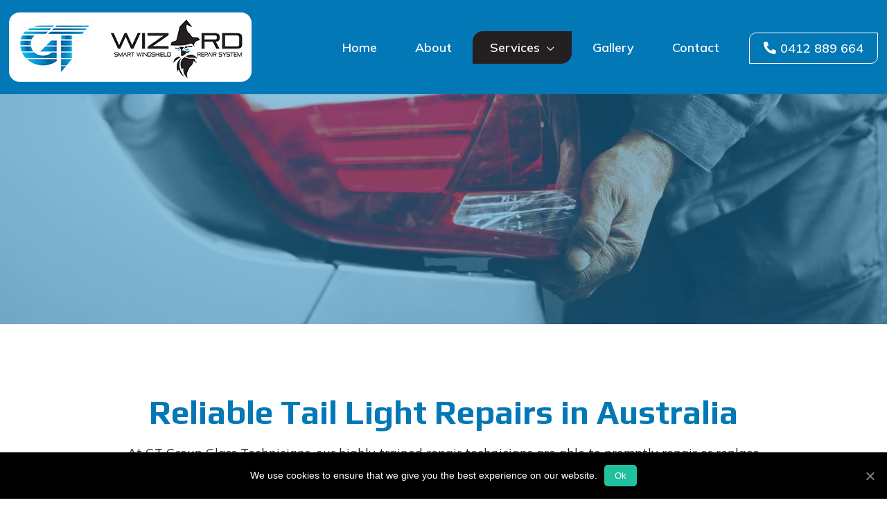

--- FILE ---
content_type: text/css
request_url: https://gtglasstech.com.au/wp-content/cache/min/1/wp-content/themes/astra-child/style-d26fb7899612ba8670d47017268b388f.css
body_size: 8127
content:
@import url(https://d2ta2fpo91apla.cloudfront.net/fontawesome-free-5.9.0-web/css/all.min.css);@media screen and (max-width:1279px){.wpb_animate_when_almost_visible{opacity:1;filter:alpha(opacity=100)!important;-webkit-animation:none!important;-moz-animation:none!important;-o-animation:none!important;animation:none!important}}#ast-scroll-top{margin-bottom:0;border:1px solid #000;line-height:2em;border-radius:10px 0}#ast-scroll-top:hover{box-shadow:0 0 10px #cccccc82}@media screen and (max-width:767px){#ast-scroll-top{right:15px}#ast-scroll-top{margin-bottom:120px}}.ast-flyout-menu-enable.ast-main-header-nav-open .main-header-bar{padding-bottom:0em}.menu-toggle.main-header-menu-toggle{position:relative;top:-3px;right:-20px}.main-header-bar.ast-sticky-active.ast-sticky-shrunk.ast-header-sticked .menu-toggle.main-header-menu-toggle{position:relative;top:-5px;right:-20px}.ast-scroll-top-icon{transition:ease-in-out .2s linear}#ast-scroll-top{text-align:center;cursor:pointer;line-height:2;color:#fff}.f-bar span{padding-left:3px;padding-right:3px}.footer-group .footer-col{-webkit-box-sizing:border-box;box-sizing:border-box;padding:0 10px;margin-bottom:20px;-webkit-box-flex:1;-ms-flex:1;flex:1}.footer-col p.title{text-transform:uppercase;font-weight:500;font-size:1.2em;letter-spacing:.02em}.footer-col p,.footer-col a{line-height:1.7em;margin-bottom:0}.footer-col a{display:block}.footer-col a img{max-height:130px}.footer-col p span,a[href^="tel:"],a[href^="mailto:"]{white-space:nowrap}.footer-group ul{list-style:none;margin-top:0;margin-bottom:0}ul.social li{display:inline-block;padding:0 10px}ul.social li a i{font-size:30px}.footer-group{display:-webkit-box;display:-ms-flexbox;display:flex;-webkit-box-orient:horizontal;-webkit-box-direction:normal;-ms-flex-direction:row;flex-direction:row;-ms-flex-wrap:nowrap;-ms-flex-wrap:wrap;flex-wrap:wrap;-webkit-box-pack:start;-ms-flex-pack:start;justify-content:flex-start;-webkit-box-align:stretch;-ms-flex-align:stretch;align-items:stretch}#Footer .container{padding-left:10px!important;padding-right:10px!important}.footer-group.one{text-align:center}@media (min-width:1280px){.footer-col .fas{color:#241f21;font-size:30px;margin-bottom:10px}p.p-title{font-size:22px;font-weight:600;margin-top:10px}}@media (max-width:1279px){.footer-col .fas{color:#241f21;font-size:25px;margin-bottom:5px}.widgets_wrapper .container{max-width:100%}.footer-group.one .footer-col{-ms-flex-preferred-size:25%!important;flex-basis:25%!important}p.p-title{font-size:18px;font-weight:600;margin-top:5px}}@media (min-width:300px){.footer-group.one .footer-col:first-of-type{-ms-flex-preferred-size:100%!important;flex-basis:100%!important;padding-bottom:20px;border-bottom:1px solid rgb(3 120 183 / 20%);margin-bottom:30px}}@media only screen and (max-width:768px){.footer-adv-widget-1 .widget:last-child{margin:0 0 0em}}@media (max-width:767px){.footer-group.one .footer-col{-ms-flex-preferred-size:100%!important;flex-basis:100%!important}.footer-adv-overlay{padding-top:30px;padding-bottom:10px}.footer-col.flogo img{width:70%}.footer-col.floc p:nth-child(1),.footer-col.fphone p:nth-child(1),.footer-col.fmail p:nth-child(1){margin-bottom:0px!important}}.footer-col.fsoc .fab.fa-instagram{padding:9px 12px;border-radius:0%;font-size:25px;color:#fff;background:#d6249f;background:radial-gradient(circle at 30% 107%,#fdf497 0%,#fdf497 5%,#fd5949 45%,#d6249f 60%,#285AEB 90%)}.footer-col.fsoc .fab.fa-twitter{background-color:#1c9cea;padding:11px 13px;border-radius:0%;font-size:20px;color:#fff}.footer-col.fsoc .fab.fa-tripadvisor{background-color:#32d99c;padding:10px 10px;border-radius:100%;font-size:23px;color:#fff}.footer-col.fsoc .fab.fa-linkedin-in{background-color:#007ab9;padding:10px 13px;margin-top:6px;color:#fff;font-size:25px}.footer-col.fsoc .fab:hover{opacity:.7}.footer-col.fsoc .fab.fa-facebook-f{background-color:#007ab9;padding:10px 16px 10px 16px;border-radius:0%;font-size:25px;color:#fff}.footer-col.fsoc{text-align:center}.footer-col.fsoc p a{margin:5px}.trip{padding-top:3px}.trip:hover{opacity:.7}.footer-col a{display:inline-block}.ast-small-footer a:hover,.ast-small-footer a:focus{color:inherit}.ast-footer-overlay{padding-top:15px;padding-bottom:15px;font-size:15px}.vc_row{margin-left:0px!important;margin-right:0px!important}body,html{position:relative;overflow-x:hidden}html{scroll-behavior:smooth}:target::before{content:"";display:block;height:0}.wpb_wrapper>div{margin-bottom:0}.vc_column_container>.vc_column-inner{padding:0}.vc_column-inner .wpb_wrapper .vc_row{margin-left:0;margin-right:0}.vc_col-has-fill>.vc_column-inner,.vc_row-has-fill+.vc_row-full-width+.vc_row>.vc_column_container>.vc_column-inner,.vc_row-has-fill+.vc_row>.vc_column_container>.vc_column-inner,.vc_row-has-fill>.vc_column_container>.vc_column-inner{padding-top:0}p{margin:0}.wpb_content_element{margin-bottom:0}@media only screen and (max-width:767px){.section_wrapper,.container,.four.columns .widget-area{max-width:700px!important}}.pad-xl{padding-top:12%;padding-bottom:12%}.pad-xl[data-vc-stretch-content]{padding-right:5%;padding-left:5%}.pad-lg{padding-top:10%;padding-bottom:10%}.pad-lg[data-vc-stretch-content]{padding-right:5%;padding-left:5%}.pad-md{padding-top:8%;padding-bottom:8%}.pad-md[data-vc-stretch-content]{padding-right:9%;padding-left:9%}.pad-md-usp{padding-top:calc(8% + 10px);padding-bottom:calc(8% + 10px)}.pad-md-usp[data-vc-stretch-content]{padding-right:9%;padding-left:9%}.pad-sm{padding-top:6%;padding-bottom:6%}.pad-sm[data-vc-stretch-content]{padding-right:5%;padding-left:5%}.pad-xs{padding-top:4%;padding-bottom:4%}.pad-xs[data-vc-stretch-content]{padding-right:5%;padding-left:5%}@media (max-width:1279px){.pad-xl:not(.vc_inner),.pad-lg:not(.vc_inner),.pad-md:not(.vc_inner),.pad-sm:not(.vc_inner),.pad-xs:not(.vc_inner){padding-right:8%!important;padding-left:8%!important}}.pad-xl-col>.vc_column-inner{padding:12% 12%!important}.pad-lg-col>.vc_column-inner{padding:10% 10%!important}.pad-md-col>.vc_column-inner{padding:8% 8%!important}.pad-sm-col>.vc_column-inner{padding:6% 6%!important}.pad-xs-col>.vc_column-inner{padding:4% 4%!important}@media (max-width:768px){.pad-xl-col>.vc_column-inner,.pad-lg-col>.vc_column-inner,.pad-md-col>.vc_column-inner,.pad-sm-col>.vc_column-inner,.pad-xs-col>.vc_column-inner{padding-right:8%!important;padding-left:8%!important}}.remove-pad-top{padding-top:0!important}.remove-pad-bottom{padding-bottom:0!important}.remove-margin-top{margin-top:0!important}.remove-margin-bottom{margin-bottom:0!important}.entry-content h1,h1{letter-spacing:0;line-height:1.2em;margin-bottom:15px!important;font-weight:700;color:#0378b7}.entry-content h2,h2,.entry-content h3,h3,.entry-content h4,h4,.entry-content h5,h5,.entry-content h6,h6,.p-head{letter-spacing:0;line-height:1.2em;margin-bottom:15px!important;font-weight:400;color:#0378b7}.dark .entry-content h1,.dark h1,.dark .entry-content h2,.dark h2,.dark .entry-content h3,.dark h3,.dark .entry-content h4,.dark h4,.dark .entry-content h5,.dark h5,.dark .entry-content h6,.dark h6{color:#fafafa!important}@media (min-width:1280px){.p-head p{margin-bottom:15px!important}.hero p.slogan{font-size:60px!important;line-height:70px!important}.entry-content h1,h1{font-size:48px!important}.entry-content h2,h2,.p-head{font-size:36px!important}.entry-content h3,h3{font-size:27px!important}p{font-size:18px;line-height:30px;color:inherit;font-family:inherit;font-weight:400}.hero p.slogan{margin-bottom:0}p.slogan{font-size:calc(20px + 2vw);line-height:calc(30px + 2vw);margin-bottom:0;color:#04C;font-weight:700;font-family:inherit;text-align:center;margin-bottom:0}}@media (max-width:1279px){.hero p.slogan{margin-bottom:0}p.slogan{font-size:calc(20px + 2vw);line-height:calc(30px + 2vw);margin-bottom:0;color:#fff;font-weight:700;font-family:inherit;text-align:center;filter:drop-shadow(0 8px .5px rgba(0,0,0,.54));margin-bottom:0}.entry-content h1,h1{font-size:calc(25px + 2vw)}.entry-content h2,h2,.p-head{font-size:calc(20px + 1vw)}.entry-content h3,h3{font-size:calc(19px + 1vw)}p{font-size:16px;line-height:26px;color:inherit;font-family:inherit;font-weight:400}}p:not(footer),li:not(footer){color:inherit}.site-footer p,.site-footer li,.site-footer .title{color:inherit}.dark p,.dark li{color:#F8F8F8!important}.vc_btn3.vc_btn3-style-modern{background-image:none!important;background-repeat:none}@media only screen and (min-width:768px){.button-flat a.button:after,.button-flat button:after{background:rgba(0,0,0,0)}}.vc_btn3.vc_btn3-style-modern{background-image:none!important;background-repeat:none}@media only screen and (min-width:768px){.button-flat a.button:after,.button-flat button:after{background:rgba(0,0,0,0)}}@media only screen and (min-width:1280px){.vc_btn3-container.vc_btn3-inline{margin-top:30px!important;margin-bottom:10px}}.btn>.vc_btn3,.gform_wrapper .gform_footer input.button,.gform_wrapper .gform_footer input[type="submit"],.gform_wrapper .gform_page_footer input.button,.gform_wrapper .gform_page_footer input[type="submit"],.awebooking .button,.awebooking-block .button{padding:15px 40px 15px 40px;border-radius:10px 0 10px 0px!important;letter-spacing:0;text-transform:initial;border:0 solid transparent;margin-top:0;font-size:18px;font-weight:600;font-family:inherit;-webkit-transition:opacity .5s ease;-o-transition:opacity .5s ease;transition:opacity .5s ease}.vc_btn3-container.vc_btn3-inline{margin-top:20px;-webkit-transition:opacity .5s ease;-o-transition:opacity .5s ease;transition:opacity .5s ease}.gform_wrapper .gform_footer input.button,.gform_wrapper .gform_footer input[type=submit],.gform_wrapper .gform_page_footer input.button,.gform_wrapper .gform_page_footer input[type=submit]{color:#fff!important;border:1px solid #fff!important;background-color:#241f21!important;margin-top:20px;margin-bottom:10px!important}.gform_wrapper .gform_footer input.button:hover,.gform_wrapper .gform_footer input[type=submit]:hover,.gform_wrapper .gform_page_footer input.button:hover,.gform_wrapper .gform_page_footer input[type=submit]:hover{color:#fff!important;border:1px solid #fff!important;background-color:#0378b7!important}.btn.btn-one>.vc_btn3{color:#fff!important;border:1px solid #fff!important;background-color:#241f21!important}.btn.btn-one:hover>.vc_btn3{color:#fff!important;border:1px solid #fff!important;background-color:#0378b7!important}.btn-two>.vc_btn3{color:#fff!important;border:1px solid #fff!important;background-color:#0378b7!important}.btn.btn-two:hover>.vc_btn3{color:#fff!important;border:1px solid #fff!important;background-color:#241f21!important}.btn.btn-three>.vc_btn3{color:#fff!important;border:1px solid #fff!important;background-color:#241f21!important}.btn.btn-three:hover>.vc_btn3{color:#fff!important;border:1px solid #fff!important;background-color:#0378b7!important}.btn.btn-three.btn-dark>.vc_btn3{background-color:#C0C0C0!important;color:#181818!important}.btn.btn-three.btn-dark:hover>.vc_btn3{background-color:#808080!important}#mobile-phone-cta a{background-color:#241f21!important;color:#fff!important}#mobile-phone-cta a:hover{background-color:#0378b7!important;color:#fff!important}#mobile-phone-cta{display:block;position:fixed;bottom:-1px;left:0;right:0;height:52px;z-index:108;padding:0!important;-webkit-box-shadow:0 -4px 10px rgba(0,0,0,.1);box-shadow:0 -4px 10px rgba(0,0,0,.1)}#mobile-phone-cta a{display:block;height:54px;width:100%;text-align:center;font-size:18px;font-weight:600;padding-top:10px;-webkit-transition:0.3s all ease;transition:0.3s all ease;font-family:inherit}#mobile-phone-cta>div>div{padding-top:0!important}#mobile-phone-cta a i{font-size:18px;padding-right:1px}@media screen and (max-width:767px){footer,a#back_to_top{margin-bottom:50px}}@media screen and (min-width:768px){#mobile-phone-cta{display:none}}@media (max-width:1279px){.full-width-tablet .wpb_column{width:100%}}@media (min-width:1280px){div.bg-img-col .vc_column-inner{background-size:cover!important;background-position:50% 50%;min-height:30rem!important}}@media (min-width:768px) and (max-width:1279px){div.bg-img-col .vc_column-inner{background-size:cover!important;background-position:50% 50%;min-height:25rem!important}}.bg-img-col .vc_column-inner{background-size:cover!important;background-position:50% 50%;min-height:15rem!important;background-repeat:no-repeat}.bg-text-col .vc_column-inner{background-color:#f5f5f5}@media (max-width:1279px){.reverse-tablet{display:-webkit-box;display:-ms-flexbox;display:flex;-webkit-box-orient:vertical;-webkit-box-direction:reverse;-ms-flex-direction:column-reverse;flex-direction:column-reverse}}@media (max-width:768px){.reverse-mobile{display:-webkit-box;display:-ms-flexbox;display:flex;-webkit-box-orient:vertical;-webkit-box-direction:reverse;-ms-flex-direction:column-reverse;flex-direction:column-reverse}}@media (max-width:1279px){.hidden-sm-screen{display:none!important}}@media (max-width:1024px){.hidden-tablet{display:none!important}}@media (max-width:768px){.hidden-mobile{display:none!important}}@media (max-width:480px){.hidden-sm-device{display:none!important}}.bg-0{background-position:50% 0%!important}.bg-20{background-position:50% 20%!important}.bg-40{background-position:50% 40%!important}.bg-60{background-position:50% 60%!important}.bg-80{background-position:50% 80%!important}.bg-100{background-position:50% 100%!important}.bg-inner-0 .vc_column-inner{background-position:50% 0%!important}.bg-inner-20 .vc_column-inner{background-position:50% 20%!important}.bg-inner-40 .vc_column-inner{background-position:50% 40%!important}.bg-inner-60 .vc_column-inner{background-position:50% 60%!important}.bg-inner-80 .vc_column-inner{background-position:50% 80%!important}.bg-inner-100 .vc_column-inner{background-position:50% 100%!important}.vc_row.overlay-one-row::before{content:"";position:absolute;display:block;top:0;left:0;width:100%;height:100%;background:rgb(0 0 0 / 65%)}.overlay-one-col .vc_column-inner::before{content:"";position:absolute;display:block;top:0;left:0;width:100%;height:100%;background:-webkit-linear-gradient(left,rgba(255,255,255,.5) 0%,rgba(255,255,255,.15) 100%);background:-webkit-gradient(linear,left top,right top,from(rgba(255,255,255,.5)),to(rgba(255,255,255,.15)));background:-o-linear-gradient(left,rgba(255,255,255,.5) 0%,rgba(255,255,255,.15) 100%);background:linear-gradient(to right,rgba(255,255,255,.5) 0%,rgba(255,255,255,.15) 100%);filter:progid:DXImageTransform.Microsoft.gradient(startColorstr='#80ffffff',endColorstr='#26ffffff',GradientType=1);z-index:-1}.overflow.vc_row,.overflow.vc_row[data-vc-full-width]{overflow:visible}@media only screen and (min-width:1280px){.neg-top{margin-top:-120px}.neg-bottom{margin-bottom:-120px}.neg-left{margin-left:-120px}.neg-right{margin-right:-120px}}.gform_wrapper div.validation_error{border-top:none;border-bottom:none;text-align:left}.gform_wrapper li.gfield.gfield_error,.gform_wrapper li.gfield.gfield_error.gfield_contains_required.gfield_creditcard_warning{background-color:transparent;border-top:none;border-bottom:none}.hero{background-size:cover!important;background-repeat:no-repeat;background-position:50% 50%}.hero .hero-col .vc_column-inner{background-color:#fafafa}.vc_row-has-fill+.vc_row-full-width+.vc_row.hero>.vc_column_container.hero-col>.vc_column-inner{padding:8% 8%}.hero.homepage .hero-col .vc_column-inner{padding:8% 8%}.hero h1,.hero h2,.hero h3,.hero h4,.hero h5,.hero h6{text-align:inherit!important}@media (min-width:1280px){.homepage.hero.hero-one{padding-top:calc(80px + 6%);padding-bottom:8%;background-position:50% 50%;background-size:cover;background-repeat:no-repeat}}@media (max-width:1279px){.hero.hero-one .wpb_column{width:100%!important}.hero{text-align:center!important}}.hero.hero-two{padding-top:6%;padding-bottom:6%}.homepage.hero.hero-two{padding-top:12%;padding-bottom:12%;background-position:50% 50%}.hero.hero-two{text-align:center!important}@media (max-width:1024px){.hero.hero-two .wpb_column{width:100%!important}}@media (min-width:1280px){.hero.hero-five-bg{min-height:65vh!important;background-position:50% 50%;background-repeat:no-repeat;background-size:cover}}@media (min-width:768px) and (max-width:1279px){.hero.hero-five-bg{min-height:40vh;background-position:50% 50%;background-repeat:no-repeat;background-size:cover}}@media (max-width:767px){.hero.hero-five-bg{min-height:30vh;background-position:50% 50%;background-repeat:no-repeat;background-size:cover}}.hero.hero-five{padding:8%}.hero.hero-five{text-align:center!important}@media (max-width:1279px){.hero.hero-five .wpb_column{width:100%!important}}.hero.hero-six-bg{min-height:30vh;background-position:50% 50%}@media (min-width:1280px){.hero.hero-six .vc_column-inner{max-width:1024px;margin:auto}.homepage.hero.hero-six-bg{min-height:60vh}.hero.hero-six{text-align:center!important;padding-top:0!important;padding-bottom:8%!important}.hero.hero-six .hero-col .vc_column-inner{margin-top:-120px;padding:6%!important}}@media (max-width:1279px){.hero.hero-six .wpb_column{width:100%!important}.hero.hero-six{text-align:center!important;padding:8%!important}.homepage.hero.hero-six-bg{min-height:40vh}}@media (max-width:768px){.homepage.hero.hero-six-bg{min-height:30vh}.hero.hero-six-bg{min-height:30vh}}@media (min-width:768px){.text-two-col{-webkit-column-count:2;column-count:2;-webkit-column-gap:10%;column-gap:10%;column-rule-width:1px;column-rule-color:#d7d7d7;column-rule-style:solid;text-align:left!important;margin-top:2%}}@media (min-width:768px){.text-three-col{-webkit-column-count:3;column-count:3;-webkit-column-gap:30px;column-gap:30px}}.text-four .vc_column-inner{max-width:950px;margin:auto;text-align:center!important}.text-four h1,.text-four h2,.text-four h3,.text-four h4,.text-four h5,.text-four h6{text-align:inherit!important}.text-five{text-align:center!important;max-width:950px;margin:auto;background-size:cover!important;background-position:50% 50%}.text-five h1,.text-five h2,.text-five h3,.text-five h4,.text-five h5,.text-five h6,.text-five p{text-align:inherit!important;max-width:950px;margin:auto}.contact-three-bg{padding-top:8%;padding-left:8%!important;padding-right:8%!important;padding-bottom:8%;background-position:50% 50%;background:#fff;border-top:1px solid #0095e5}.contact-three-bg .wpb_column h1{max-width:1024px;text-align:center!important;margin:auto}.contact-three-bg .wpb_column p{max-width:950px;text-align:center!important;margin:auto}@media only screen and (max-width:1279px){.contact-three>.wpb_column{width:100%}.contact-three>.wpb_column>.vc_column-inner{padding:8% 8%!important}}@media only screen and (min-width:768px){.gform_wrapper ul.gform_fields li.gfield{padding-right:0}}.gform_wrapper .top_label li.gfield.gf_right_half{padding-right:0;float:none}@media only screen and (max-width:767px){.contact-icons.contact-list p{line-height:normal}.contact-three .contact-icons.contact-list .wpb_wrapper{display:block!important;text-align:center}.contact-three .contact-icons.contact-list .vc_icon_element.vc_icon_element-outer .vc_icon_element-inner{width:100%!important;text-align:center!important}.contact-three .contact-icons.contact-list .wpb_wrapper p{margin-left:0rem!important}.vc_icon_element.vc_icon_element-outer .vc_icon_element-inner{height:1em!important}.contact-three .contact-icons.contact-list{padding-top:1.5rem!important}.contact-three .hero-col .vc_custom_heading.p-head{text-align:center!important}.contact-three-bg .wpb_column p{text-align:center!important}.ic-info .vc_custom_heading,.ic-info{text-align:center!important}}.contact-icons .list_item .list_left{width:50px;height:80px;line-height:54px;font-size:27px;overflow:hidden;text-align:left;float:left}.contact-icons .list_item .list_right{margin-left:70px}.contact-icons .list_item .list_right h4{margin-bottom:5px!important}.contact-icons .list_item{margin-top:20px!important}.contact-three .contact-icons{padding-top:20px}.contact-three .contact-icons.contact-list{padding-top:1rem}.contact-three .contact-icons.contact-list .wpb_wrapper{display:flex}.contact-three .contact-icons.contact-list .wpb_wrapper p{margin-left:.8rem;margin-bottom:0}.contact-three .contact-icons.contact-list .vc_icon_element.vc_icon_element-outer .vc_icon_element-inner{width:1em}.contact-list .vc_icon_element-inner .vc_icon_element-icon.fa.fa-map-marker{font-size:25px!important}.contact-list .vc_icon_element-inner .vc_icon_element-icon.fa.fa-phone{font-size:30px!important}.contact-list .vc_icon_element-inner .vc_icon_element-icon.fa.fa-clock-o{font-size:30px!important}.gform_wrapper input:not([type="radio"]):not([type="checkbox"]):not([type="submit"]):not([type="button"]):not([type="image"]):not([type="file"]),.gform_wrapper textarea{font-size:inherit;font-family:inherit;padding:10px 15px 10px 15px!important;letter-spacing:normal;line-height:normal;border-radius:5px 0;color:inherit}.gform_wrapper .top_label li.gfield.gf_left_half .ginput_container:not(.gfield_time_hour):not(.gfield_time_minute):not(.gfield_time_ampm):not(.ginput_container_date):not(.ginput_quantity):not(.datepicker):not(.gfield_signature_container),.gform_wrapper .top_label li.gfield.gf_right_half .ginput_container:not(.gfield_time_hour):not(.gfield_time_minute):not(.gfield_time_ampm):not(.ginput_container_date):not(.ginput_quantity):not(.datepicker):not(.gfield_signature_container){margin:5px 0 0 0;line-height:normal}.gform_wrapper .top_label li.gfield.gf_right_half{padding-right:0;float:none;padding-bottom:0}input[type="email"],input[type="number"],input[type="password"],input[type="reset"],input[type="search"],input[type="tel"],input[type="text"],input[type="url"],select,textarea{color:#000;padding:.75em;height:auto;border-width:1px;border-style:solid;border-color:#a5a9ab;border-radius:0;background:transparent;box-shadow:none;box-sizing:border-box;transition:all .2s linear}.gform_wrapper ul.gform_fields li.gfield{padding-top:20px}.vc_icon_element.vc_icon_element-outer .vc_icon_element-inner.vc_icon_element-color-white .vc_icon_element-icon{color:#000}.gform_wrapper textarea.medium{height:100px;width:100%}.gform_wrapper .gform_footer{padding:0 0 0;margin:0 0 0}#gform_submit_button_1,#gform_submit_button_2,#gform_submit_button_8{width:auto;line-height:normal;margin-bottom:0}#gform_confirmation_message_1,#gform_confirmation_message_2,#gform_confirmation_message_8{padding-top:8%;text-align:left;color:#4aad55;line-height:normal}.vc_icon_element.vc_icon_element-outer .vc_icon_element-inner .vc_icon_element-icon{top:20%}.contact-icons.contact-list.c-links .wpb_wrapper{display:block!important}.ic-form>.vc_column-inner{background-color:#fafafa;border:1px solid transparent;border-radius:0 10px 10px 0}.ic-info>.vc_column-inner{background-color:#fff;border:1px solid #cccccc70;border-radius:10px 0 0 10px}.contact-three-bg.vc_row[data-vc-full-width]{-webkit-transition:opacity .5s ease;-o-transition:opacity .5s ease;transition:opacity .5s ease;overflow:visible}.ic.vc_row[data-vc-full-width]{-webkit-transition:opacity .5s ease;-o-transition:opacity .5s ease;transition:opacity .5s ease;overflow:visible}@media only screen and (max-width:1279px){.ic-form>.vc_column-inner{background-color:#fafafa;border:1px solid #cccccc70;border-radius:0 0 10px 10px}.ic-info>.vc_column-inner{background-color:#fff;border:1px solid #cccccc70;border-radius:10px 10px 0 0}.gform_wrapper .top_label li.gfield.gf_left_half,.gform_wrapper .top_label li.gfield.gf_right_half{width:100%}.gform_wrapper .top_label li.gfield.gf_left_half{padding-right:0px!important}.gform_wrapper.gravity-theme .gfield.gfield--width-full{-ms-grid-column-span:12;grid-column:span 12}.contact-recap{padding:0px!important}.contact-recap.pad-md:not(.vc_inner){padding:0px!important}}.gform_wrapper .field_sublabel_below .ginput_complex.ginput_container label,.gform_wrapper .field_sublabel_below div[class*="gfield_time_"].ginput_container label{margin:1px 0 0 1px}body .gform_wrapper ul li.gfield{margin-top:0;padding-top:0}@media only screen and (min-width:1280px){.contact-three-bg{padding-top:calc(80px + 8%);padding-bottom:calc(8% + 60px);background-position:50% 50%}.ic{padding-top:0%!important;overflow:visible}.ic-form,.ic-info{margin-top:-60px!important}}@media only screen and (min-width:768px) and (max-width:1279px){.contact-three .contact-icons.contact-list{padding-top:1rem;width:50%;display:inline-flex;vertical-align:top}}.contact-three-bg.listed-items ul{margin-top:4%}.contact-three{border-bottom:0 solid #1c96a9}.gform_wrapper div.validation_error{color:#790000;font-size:18px;font-weight:inherit;border-top:1px solid #231f20;border-bottom:1px solid #231f20;padding:2% 0%}.gform_wrapper .validation_message{color:#790000;font-weight:inherit;letter-spacing:normal;font-size:18px}.gform_wrapper .gfield_required{color:#790000;margin-left:4px}.gform_wrapper .gfield_error .gfield_label{color:#790000}@media only screen and (max-width:767px){.wpb_gmaps_widget .wpb_map_wraper iframe{max-height:250px}.ic-info .h2-left::before{width:80px;height:2px;background:#a9cf3a;position:absolute;content:"";left:0;bottom:0;margin:auto;right:0}}.gform_wrapper input:not([type="submit"]):focus,.gform_wrapper select:focus,.gform_wrapper textarea:focus{background:#fff;border-color:#0378b7;outline:0;box-shadow:none}.gform_wrapper.gf_browser_gecko select{padding:10px 20px 10px 20px;height:auto;border-radius:0;border:1px solid #a5a9ab}body .gform_wrapper .top_label div.ginput_container{margin-top:5px}.gform_wrapper label.gfield_label,.gform_wrapper legend.gfield_label{font-weight:500;font-size:inherit}.wpb_gmaps_widget .wpb_wrapper{padding:0}a:hover,a:focus,a:active{outline:none!important}.gfield.form-name{padding-top:0px!important;margin-top:-00px!important}.gform_wrapper .field_sublabel_below .ginput_complex.ginput_container label,.gform_wrapper .field_sublabel_below div[class*="gfield_time_"].ginput_container label{margin:1px 0 -10px 0}.gform_legacy_markup_wrapper .gfield_checkbox li,.gform_legacy_markup_wrapper .gfield_radio li{margin:0 0 8px 0;line-height:1.3;display:inline}.gform_legacy_markup_wrapper ul.gfield_checkbox,.gform_legacy_markup_wrapper ul.gfield_radio{margin:-20px 0;padding:0}.gform_legacy_markup_wrapper .gfield_radio li label{margin:0 15px 0 4px}.gform_wrapper.gravity-theme .gfield_label{font-size:16px;font-weight:700;margin-bottom:0px!important;display:inline-block;padding:0;line-height:normal}body .gform_wrapper .top_label div.ginput_container{margin-top:0}.gform_wrapper.gravity-theme .gform_footer,.gform_wrapper.gravity-theme .gform_page_footer{margin:0 0 0;padding:0 0}.gform_wrapper select{height:auto;border-width:1px;border-style:solid;border-color:#a5a9ab;border-radius:2px;background:transparent;padding:10px 10px!important}h2.gform_submission_error.hide_summary{font-size:20px!important;text-align:center;padding:10px;margin-bottom:0px!important;font-family:inherit}.gform_legacy_markup_wrapper ul.gfield_checkbox li label,.gform_legacy_markup_wrapper ul.gfield_radio li label{display:-moz-inline-stack;display:inline-block;letter-spacing:inherit;vertical-align:middle;cursor:pointer;font-size:18px}.pods{display:-webkit-box;display:-ms-flexbox;display:flex;-webkit-box-orient:horizontal;-webkit-box-direction:normal;-ms-flex-direction:row;flex-direction:row;-ms-flex-wrap:nowrap!important;flex-wrap:nowrap!important;-webkit-box-pack:space-evenly;-ms-flex-pack:space-evenly;justify-content:space-evenly;-webkit-box-align:stretch;-ms-flex-align:stretch;align-items:stretch}@media (min-width:1280px) and (max-width:1699px){.pods .wpb_column.vc_column_container{width:0;-ms-flex-preferred-size:calc(33.33% - 20px);flex-basis:calc(33.33% - 20px);margin:10px auto}.pods .wpb_column:nth-child(7){margin-left:auto;margin-right:0}.pods .wpb_column:nth-child(8){margin-right:auto;margin-left:20px}}@media (min-width:1700px){.pods .wpb_column.vc_column_container{width:0;-ms-flex-preferred-size:calc(25% - 20px);flex-basis:calc(25% - 20px);margin:10px auto}.pods .wpb_column:nth-child(5){margin-right:20px}.pods .wpb_column:nth-child(6){margin-right:0;margin-left:0}.pods .wpb_column:nth-child(7){margin-left:20px}}@media (min-width:1280px){.pod-title p{text-transform:capitalize;font-size:30px;line-height:35px;color:#f4f3f3;padding-top:calc(150px + 4%);font-weight:inherit;margin-bottom:10px!important;font-family:'Play',sans-serif}.pods{-ms-flex-wrap:wrap!important;flex-wrap:wrap!important;-webkit-box-pack:start!important;-ms-flex-pack:start!important;justify-content:flex-start!important}.pods.pods-three-col .wpb_column.vc_column_container{-ms-flex-preferred-size:calc(33.333% - 20px);flex-basis:calc(33.333% - 20px);margin:0}}@media (max-width:1279px){.pods{-ms-flex-wrap:wrap!important;flex-wrap:wrap!important;-webkit-box-pack:start!important;-ms-flex-pack:start!important;justify-content:flex-start!important}.pod-title p{text-transform:capitalize;font-size:30px;line-height:35px;color:#f4f3f3;padding-top:calc(140px + 4%);font-family:'Play',sans-serif;margin-bottom:10px!important}.pods .wpb_column.vc_column_container{width:0;-ms-flex-preferred-size:calc(50% - 20px);flex-basis:calc(50% - 20px);margin:10px auto}.pods.pods-three-col .wpb_column.vc_column_container{-ms-flex-preferred-size:calc(33.333% - 20px);flex-basis:calc(33.333% - 20px);margin:10px}}@media (max-width:767px){.pods .wpb_column.vc_column_container{-ms-flex-preferred-size:100%!important;flex-basis:100%!important}.pods.pods-three-col .wpb_column.vc_column_container{-ms-flex-preferred-size:100%!important;flex-basis:100%!important}}.pods.pods-three-col{-ms-flex-wrap:wrap!important;flex-wrap:wrap!important;-webkit-box-pack:start!important;-ms-flex-pack:start!important;justify-content:flex-start!important}.pods .btn.btn-one>.vc_btn3{margin-top:0!important}a.pod-link{position:absolute;top:0;left:0;height:100%;width:100%;z-index:3}.pods .wpb_column.vc_column_container .vc_column-inner{display:flex;align-items:stretch;height:100%;width:100%;background-size:cover;background-repeat:no-repeat;background-position:50% 50%;min-height:400px}.pods .wpb_column.vc_column_container .vc_column-inner .wpb_wrapper{display:flex;flex-flow:column nowrap;align-items:stretch;height:100%;width:100%}.vc_row.wpb_row.vc_row-fluid.pods .vc_btn3-container{margin-top:auto}.pods.scale .wpb_column,.pods.scale .wpb_column:hover{-webkit-transition:all 0.3s ease-in-out;-o-transition:all 0.3s ease-in-out;transition:all 0.3s ease-in-out}.pods.scale .wpb_column:hover{-webkit-transform:scale(.95);-ms-transform:scale(.95);transform:scale(.95)}.pods-container .wpb_text_column.wpb_content_element{text-align:center}.pods-container>.wpb_column:first-child{margin-bottom:0%}.pods.pods-six .vc_column-inner{padding:0%!important}.pods.pods-six,.pods.pods-six .wpb_single_image.vc_align_left{text-align:center!important}.pods.pods-six .wpb_column:hover .pod-title p,.pods.pods-six .wpb_column:hover .wpb_text_column p{color:#fafafa!important;z-index:2;position:relative}.pods.pods-six .wpb_column:hover .btn.btn-one>.vc_btn3,.pods.pods-six .wpb_column:hover .btn>.vc_btn3:hover{background-color:#fff!important;color:#4c4c4c!important}.pods.pods-six .wpb_column.vc_column_container .pod-desc,.pods.pods-six .wpb_column.vc_column_container .pod-title{display:none}.pods.pods-six .wpb_column.vc_column_container .btn.btn-three{display:block}.pods.pods-six .wpb_column.vc_column_container:hover .pod-desc,.pods.pods-six .wpb_column.vc_column_container:hover .pod-title{display:block}.pods.pods-six .wpb_column.vc_column_container:hover .btn.btn-three{display:none}.pods.pods-six .wpb_column.vc_column_container:hover .btn.btn-one{display:none}.pods.pods-six .wpb_column.vc_column_container .pod-title-hide{margin-top:auto;padding:20px 20px 20px 20px;z-index:1;margin-bottom:0;display:inline-block;background-color:#e3221a}.pods.pods-six .wpb_column.vc_column_container:hover .pod-title-hide{display:none}.pods.pods-six .wpb_column.vc_column_container .vc_column-inner::before{position:absolute;content:'';width:100%;height:100%;border-radius:40px 0 40px 0;background-color:rgba(0,0,0,0);display:block;bottom:0;left:0;right:0;top:0;transition:all 0.5s ease;border:5px solid transparent}.pods.pods-six .wpb_column.vc_column_container .vc_column-inner{border-radius:40px 0 40px 0}.pods.pods-six .wpb_column.vc_column_container:hover .vc_column-inner::before{position:absolute;content:'';border-radius:40px 0 40px 0;width:100%;height:100%;background-color:rgb(3 120 183 / 80%);display:block;bottom:0;left:0;right:0;top:0;border:5px solid #241f21}.pods .vc_btn3-container.vc_btn3-inline{margin-top:auto!important;margin-bottom:0;width:100%}.pods .vc_btn3-container.btn.btn-three .vc_general.vc_btn3{width:100%;border-radius:0 0 10px 10px!important;padding:15px 20px;font-size:25px;line-height:35px;background-color:#f2f2f2!important;font-weight:inherit;text-align:center;color:#000!important;border:0 solid transparent!important;font-family:'Voltaire',sans-serif;letter-spacing:1px}.pods.scale .wpb_column,.pods.scale .wpb_column:hover{-webkit-transition:all 0.3s ease-in-out;-o-transition:all 0.3s ease-in-out;transition:all 0.3s ease-in-out}.pods.scale .wpb_column:hover{-webkit-transform:scale(.95);-ms-transform:scale(.95);transform:scale(.95)}.pod-desc{padding:0% 8% 8% 8%}.usp{display:-webkit-box;display:-ms-flexbox;display:flex;-webkit-box-orient:horizontal;-webkit-box-direction:normal;-ms-flex-direction:row;flex-direction:row;-ms-flex-wrap:nowrap;flex-wrap:nowrap;-webkit-box-pack:space-evenly;-ms-flex-pack:space-evenly;justify-content:space-evenly;-webkit-box-align:stretch;-ms-flex-align:stretch;align-items:stretch}@media (min-width:1280px){.usp .wpb_column.vc_column_container{width:0;-ms-flex-preferred-size:calc(25% - 20px);flex-basis:calc(25% - 20px);margin:10px}.usp.usp-three-col .wpb_column.vc_column_container{width:0;-ms-flex-preferred-size:calc(33.33% - 20px);flex-basis:calc(33.33% - 20px);margin:10px}.usp.usp-three-col .wpb_column:nth-child(4){margin-left:auto}.usp.usp-three-col .wpb_column:nth-child(5){margin-right:auto}.usp .wpb_single_image img{max-width:60%;margin-bottom:15px}}@media (max-width:1279px){.usp{-ms-flex-wrap:wrap!important;flex-wrap:wrap!important;-webkit-box-pack:start!important;-ms-flex-pack:start!important;justify-content:flex-start!important}.usp .wpb_column.vc_column_container{width:0;-ms-flex-preferred-size:calc(50% - 20px);flex-basis:calc(50% - 20px);margin:10px auto}.usp .wpb_single_image img{max-width:40%;margin-bottom:15px}}@media (max-width:767px){.usp .wpb_column.vc_column_container{-ms-flex-preferred-size:100%!important;flex-basis:100%!important}.usp.usp-three-col .wpb_column.vc_column_container{-ms-flex-preferred-size:100%!important;flex-basis:100%!important}}.usp .vc_column-inner{padding:8%!important;filter:drop-shadow(0 2px 16px rgba(0,0,0,.07));background-color:#fff;border-radius:30px 0}.usp,.usp .wpb_single_image.vc_align_left{text-align:center!important}.usp-title p{text-transform:capitalize;font-family:'Play',sans-serif;font-weight:400;font-size:25px;margin-bottom:15px!important}@media (min-width:1280px){.cta-img{text-align:left!important;padding-right:20px}.cta-img{text-align:left!important}.cta .wpb_text_column p{padding-right:4%;font-size:26px;color:#fff;font-weight:400;font-family:inherit;line-height:35px;margin-top:20px}.hp-cta{padding-top:12%;padding-bottom:12%;background-attachment:fixed;background-position:50% 50%;background-size:cover}.vc_row.hp-cta::before{content:"";position:absolute;display:block;top:0;left:0;width:100%;height:100%;background:rgb(0 0 0 / 50%)}}@media (max-width:1279px){.cta-one{text-align:center!important;padding-bottom:9%;padding-top:9%}.cta .wpb_text_column p{font-size:20px;color:#fff;font-weight:400;font-family:inherit;line-height:30px}.hp-cta .wpb_single_image img{height:auto;max-width:60%;vertical-align:top;margin-bottom:15px}.c-cta.cta .wpb_text_column p{max-width:1024px;margin-top:4%}.hp-cta{background-position:50% 50%;background-size:cover;background-repeat:no-repeat;text-align:center}.vc_row.hp-cta::before{content:"";position:absolute;display:block;top:0;left:0;width:100%;height:100%;background:rgb(0 0 0 / 70%)}}.cta .wpb_text_column p a{color:#b9b9b9}.cta .wpb_text_column p a:hover{color:#fff}.float-container{position:fixed;top:50%;right:0;display:-webkit-box;display:-ms-flexbox;display:flex;flex-direction:column;width:auto;-webkit-box-orient:vertical;-webkit-box-direction:normal;-ms-flex-direction:column;-webkit-box-align:end;-ms-flex-align:end;align-items:flex-end;z-index:9}.float-container a{z-index:1;display:-webkit-box;display:-ms-flexbox;display:flex;width:220px;height:60px;margin-right:-165px;margin-bottom:10px;padding:10px 20px 10px 15px;-webkit-transition:all .3s ease-in-out;-o-transition:all .3s ease-in-out;transition:all .3s ease-in-out;text-decoration:none;color:#fff!important;border-color:#fff;border-radius:0 0 0 0;background-color:#08c;-webkit-box-shadow:0 0 8px rgba(0,0,0,.3);box-shadow:0 0 8px rgba(0,0,0,.3);-webkit-box-align:center;-ms-flex-align:center;align-items:center;-webkit-box-pack:start;-ms-flex-pack:start;justify-content:flex-start;font-size:20px;text-transform:capitalize;font-weight:500}.float-container a:hover{margin-right:0;background-color:#2d307b;-webkit-box-shadow:0 2px 4px #7d7d7d;box-shadow:0 0 8px rgba(0,0,0,.3)}.float-container .icon::before{font-family:'FontAwesome';margin-right:20px;-webkit-transition:all .25s ease-in-out;-o-transition:all .25s ease-in-out;transition:all .25s ease-in-out;font-size:40px}.icon.one::before{content:"\f2a0";font-family:'Font Awesome\ 5 Free';font-weight:900;color:#fff}.float-container .icon a:focus{color:#fff}.float-container:hover .icon.one::before{content:"\f2a0";font-family:'Font Awesome\ 5 Free';font-weight:900;color:#fff;padding-bottom:5px}@media screen and (max-width:1279px){.float-container{display:none!important}.float-container a.icon:not(:first-child){display:none}.float-container{position:fixed;top:auto;bottom:0;display:-webkit-box;display:-ms-flexbox;display:flex;flex-direction:auto;width:100%;-webkit-box-orient:vertical;-webkit-box-direction:normal;-ms-flex-direction:auto;-webkit-box-align:auto;-ms-flex-align:auto;align-items:auto}.float-container .one{right:0;bottom:0;width:100%;margin-right:0;margin-bottom:0;padding:5px;border-radius:0;-webkit-box-shadow:0 0 0 #7d7d7d;box-shadow:0 0 0 #7d7d7d;-webkit-box-pack:center;-ms-flex-pack:center;justify-content:center}}.vc_gitem-zone-a:hover{opacity:.7}.vc_gitem-zone-a{border:1px solid #eaeaea;text-align:center;border-radius:30px 0}.vc_grid.vc_row.vc_grid-gutter-5px{margin-bottom:-20px;text-align:center}.vc_grid.vc_row.vc_grid-gutter-10px{margin-bottom:-20px;text-align:center}.vc_grid.vc_row.vc_grid-gutter-15px{margin-bottom:-20px;text-align:center}.vc_grid.vc_row.vc_grid-gutter-20px{margin-bottom:-20px;text-align:center}.vc_grid.vc_row.vc_grid-gutter-25px{margin-bottom:-20px;text-align:center}.listed-items ul li{list-style:none;position:relative;padding-left:25px;font-size:inherit;color:inherit;text-align:left;line-height:25px;padding-bottom:10px}.listed-items ul li::before{content:"\f054";font-family:Font Awesome\ 5 Free;position:absolute;left:0;font-weight:900!important;color:#fcb040;font-size:16px}.listed-items ul{margin:0 0 0 0}.listed-items ul li ul li{list-style:none;position:relative;padding-left:20px;font-size:18px;color:inherit;text-align:left;line-height:20px;padding-bottom:10px;font-weight:400;padding-top:5px}.listed-items ul li ul li::before{content:"\f054";font-family:Font Awesome\ 5 Free;position:absolute;left:0;font-weight:900!important;color:#fcb040;font-size:16px}.dark.listed-items ul li{list-style:none;position:relative;padding-left:25px;font-size:inherit;color:#fff;text-align:left;line-height:25px;padding-bottom:10px}.dark.listed-items ul li::before{content:"\f054";font-family:Font Awesome\ 5 Free;position:absolute;left:0;font-weight:900!important;color:#fff;font-size:16px}.dark.listed-items ul{margin:0 0 0 0}.cn-text-container{margin:0 0 0 0}.cn-button.bootstrap,.cn-button.wp-default{text-decoration:none;padding:8px 15px;line-height:inherit;border-radius:5px}.cookie-notice-container{padding:10px 30px}.cn-buttons-container,.cn-text-container{display:inline-block;font-size:14px;line-height:normal}#cookie-notice .cn-button{margin:8px 0 8px 10px;border:none}#cookie-law-info-again{width:calc(100% + 10px)!important;bottom:45px!important;left:0;position:relative!important;z-index:100}.vc_custom_heading.h2-center{position:relative;padding-bottom:15px;line-height:normal!important}.h2-center::before{width:80px;height:2px;background:#007a00;position:absolute;content:"";right:0;left:0;margin:0 auto;bottom:0}.vc_custom_heading.h2-center-dark{position:relative;padding-bottom:15px;line-height:normal!important}.h2-center-dark::before{width:80px;height:2px;background:#fff;position:absolute;content:"";right:0;left:0;margin:0 auto;bottom:0}.vc_custom_heading.h2-left{position:relative;padding-bottom:10px;line-height:normal!important}.h2-left::before{width:70px;height:1px;background:#114b98;position:absolute;content:"";left:0;bottom:0}.logos{text-align:center}.logos img{margin:10px!important;max-width:15%;border:1px solid #eaeaea;padding:1%;box-shadow:0 0 5px #f2f2f2}.main-header-bar.ast-sticky-active{box-shadow:0 1px 5px rgba(0,0,0,.2)}.img{margin-bottom:15px}.t-bar .t-phn{padding:10px 20px 10px 20px!important;cursor:pointer;background-color:#0378b7!important;color:#fafafa!important;font-size:18px;line-height:normal;font-family:inherit;font-weight:600;border-radius:10px 0 10px 0;border:1px solid #fff}.t-phn .fas.fa-phone-alt{padding-right:6px;color:#fafafa;font-size:18px;vertical-align:middle;padding-bottom:0;top:-2px;position:relative}.t-bar .t-phn:hover{opacity:.7}@media only screen and (min-width:1280px) and (max-width:1699px){#masthead .ast-container,.ast-header-breadcrumb .ast-container{max-width:100%;padding-left:1%;padding-right:1%}.main-header-bar-wrap{position:relative;background:#0378b7}.hp-hero{padding-right:2%;padding-left:2%}}@media only screen and (min-width:1700px){.t-phn{margin-left:100px!important}#masthead .ast-container,.ast-header-breadcrumb .ast-container{max-width:100%;padding-left:6%;padding-right:6%}.hp-hero{padding-right:9%;padding-left:9%}}@media only screen and (min-width:1280px){li.ast-masthead-custom-menu-items:last-child{margin-right:0px!important;padding-right:0}.hp-mob-show{display:none!important}.arrow{margin-top:-120px}p,.entry-content p{margin-bottom:1em}.main-header-menu .sub-menu{width:340px;border-radius:0 0 0 0}.main-header-menu .sub-menu a{margin-left:0}.main-header-bar{line-height:normal}.ast-sticky-main-shrink .ast-sticky-shrunk .site-navigation{line-height:normal}.main-header-menu .menu-link,.main-header-menu>a{text-decoration:none;padding:12px 25px;display:inline-block;transition:all .2s linear;margin-left:5px;border-radius:15px 0 15px 0}.site-header .ast-sticky-shrunk .ast-site-identity,.ast-sticky-shrunk .main-header-menu>.menu-item>.menu-link,.ast-sticky-shrunk li.ast-masthead-custom-menu-items{padding-top:12px;padding-bottom:12px}.main-header-menu .sub-menu{width:340px}.main-header-menu .sub-menu a{margin-left:0}.ast-sticky-main-shrink .ast-sticky-shrunk .site-navigation{line-height:normal}.vc_row.hp-hero::before{content:"";position:absolute;display:block;top:0;left:0;width:80%;height:100%;background:url(/wp-content/uploads/2021/11/LG.png)#0377B7;border-radius:0 0 300px 0;background-repeat:no-repeat;background-position:0% 100%}.sub-menu a.menu-link{border-radius:0}div.bg-radius .vc_column-inner{border-radius:350px 0 350px 350px;filter:drop-shadow(0 16px 13.5px rgba(0,0,0,.42));min-height:35rem!important}.hero-one .wpb_column:nth-child(1) .vc_column-inner{padding-right:8%}.hp-row2{background-repeat:no-repeat;background-size:cover;background-position:50% 50%;background-attachment:fixed;padding-top:12%;padding-bottom:12%;text-align:right}.hp-row2 h2.vc_custom_heading{text-align:right!important}.hp-row2 .wpb_column:nth-child(1) .vc_column-inner{background-image:none!important}.vc_row.hp-row2::before{content:"";position:absolute;display:block;top:0;left:0;width:100%;height:100%;background:rgb(0 0 0 / 50%)}.vc_row.ip-hero::before{content:"";position:absolute;display:block;top:0;left:0;width:100%;height:100%;background:rgb(3 120 183 / 45%)}.ip-hero-text strong{font-size:22px;line-height:30px;font-style:italic}.bg-radius1 .wpb_column:nth-child(1) .vc_column-inner{border-radius:10px 0 0 10px}.bg-radius1 .wpb_column:nth-child(2) .vc_column-inner{border-radius:0 10px 10px 0}.bg-radius2 .wpb_column:nth-child(1) .vc_column-inner{border-radius:10px 0 0 10px}.bg-radius2 .wpb_column:nth-child(2) .vc_column-inner{border-radius:0 10px 10px 0}}@media (max-width:1279px){.bg-radius1 .wpb_column:nth-child(1) .vc_column-inner{border-radius:0 0 10px 10px}.bg-radius1 .wpb_column:nth-child(2) .vc_column-inner{border-radius:10px 10px 0 0}.bg-radius2 .wpb_column:nth-child(1) .vc_column-inner{border-radius:10px 10px 0 0}.bg-radius2 .wpb_column:nth-child(2) .vc_column-inner{border-radius:0 0 10px 10px}.hp-row2 .wpb_column:nth-child(1) .vc_column-inner{border-radius:10px 10px 0 0}.hp-row2 .wpb_column:nth-child(2) .vc_column-inner{border-radius:0 0 10px 10px}.ip-hero-text strong{font-size:18px;line-height:30px;font-style:italic}div.hp-row2{background-image:none!important;background-color:#0378b7}.hp-row2 .wpb_column:nth-child(2) .vc_column-inner{background:rgb(255 255 255 / 10%)}.ast-theme-transparent-header #masthead{position:relative;left:0;right:0;background-color:#0378b7}.hero-one .wpb_column:nth-child(1) .vc_column-inner{padding:8%;background-color:#0378b7}.ast-sticky-main-shrink.ast-header-break-point .ast-sticky-shrunk .site-branding{padding-bottom:0em}.ast-sticky-main-shrink.ast-header-break-point .ast-sticky-shrunk .ast-mobile-menu-buttons{line-height:0;padding-bottom:0em;padding-top:0em}.ast-sticky-main-shrink .ast-sticky-shrunk .main-header-bar .ast-site-identity,.ast-sticky-main-shrink .ast-sticky-shrunk.main-header-bar .ast-site-identity{padding-top:.5em;padding-bottom:.5em}.ast-flyout-menu-enable.ast-header-break-point .main-header-bar .main-header-bar-navigation #site-navigation,.ast-flyout-menu-enable.ast-header-break-point .ast-primary-menu-disabled .ast-merge-header-navigation-wrap{width:50%}.site-branding img,.site-header .site-logo-img .custom-logo-link img{max-width:180px}.ast-sticky-main-shrink .ast-sticky-shrunk .site-logo-img img{max-height:40px!important;width:auto}.ast-site-identity{padding:.5em 0 .5em 0}.ast-button-wrap .menu-toggle:focus{outline:none;background-color:none!important}.ast-button-wrap .menu-toggle{height:45px}.ast-header-break-point .main-header-bar{line-height:0}.main-header-bar .main-header-bar-navigation.toggle-on{padding-top:0em}.hp-mob-inner{padding:8% 8% 10% 8%;background-color:#5a3013;text-align:center}.hp-mob-inner .vc_custom_heading{margin-bottom:0px!important}.hp-mob-img{min-height:30vh;padding-top:20%;padding-bottom:20%;background-position:100% 50%!important;background-size:cover!important}.footer-sml-layout-2 .ast-small-footer-section-1,.footer-sml-layout-2 .ast-small-footer-section-2{text-align:center;width:100%}.ast-header-break-point .footer-sml-layout-2 .ast-small-footer-section-2{margin-top:0em}p,.entry-content p{margin-bottom:.5em}.t-phn{margin-left:10px!important}.ast-site-title-wrap{display:none}.c-email a{font-size:14px}}@media (max-width:768px){.main-header-bar,.ast-header-break-point .main-header-bar,.ast-header-break-point .header-main-layout-2 .main-header-bar{padding-top:0em;padding-bottom:0em}}@media (min-width:768px){.c-soc p a{margin-top:-2px!important}}@media (max-width:767px){.ast-flyout-menu-enable.ast-header-break-point .main-header-bar .main-header-bar-navigation #site-navigation,.ast-flyout-menu-enable.ast-header-break-point .ast-primary-menu-disabled .ast-merge-header-navigation-wrap{width:95%}}a,strong{font-weight:600}.bg-grey{background-color:#f1f1f1}.contact-list.c-loc{padding-top:0px!important}